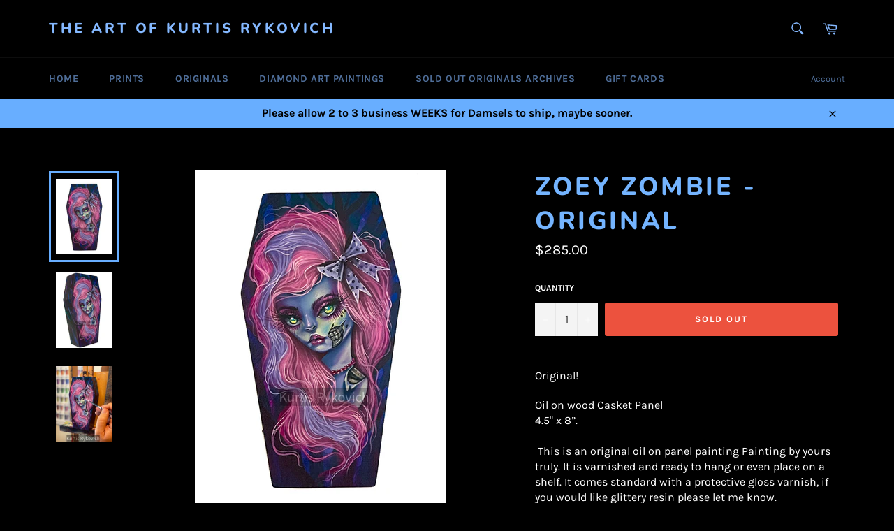

--- FILE ---
content_type: text/javascript
request_url: https://cdn.shopify.com/extensions/019b1279-d906-7ffa-a5c9-fc5d5f608bed/auction-extension-75/assets/CodeBlockAuction-collection.min.js
body_size: 1312
content:
var CodeBlockUtils=window.CodeBlockUtils,collectionLoad=function(){var e=jQuery(".shopify-innovative-collection-widget").filter(function(){return!jQuery(this).find(".auction-badge").length}),m=window.Shopify.currency.active,t=window.codeBlockAuction.config,p=CodeBlockUtils.detectProductPageTranslations(),o=t.widgetSettings,c=[];e.each(function(e){var t=jQuery(this).attr("data-product-id"),o=jQuery(this).attr("data-variant-id");(auction=CodeBlockUtils.detectAuction(t,o))&&c.push({shop:window.Shopify.shop,auctionId:auction.id,productId:parseInt(t),variantId:parseInt(o)})});let h=0<c.length?CodeBlockUtils.getAuctionsTopBids(c):[];e.each(function(e){var l=jQuery(this).attr("data-product-id"),t=jQuery(this).attr("data-variant-id"),a=jQuery(this).attr("data-variant-price");if((auction=CodeBlockUtils.detectAuction(l,t))&&!CodeBlockUtils.isStopped(auction)&&!CodeBlockUtils.isExpired(auction)){var d=jQuery(this).parent(),s=(priceNode=d.find(o.collectionPagePriceSelector),window.currentProductHandle=jQuery(this).attr("data-product-handle"),h.find(e=>e.auctionId===auction.id&&e.productId===parseInt(l)&&e.variantId===parseInt(t))||null),u=null,y=null;try{y=CodeBlockUtils.buildPrice(auction,"START_PRICE",a?{price:parseInt(a)}:void 0)?.toLocaleString(),u=CodeBlockUtils.buildPrice(auction,"START_PRICE",a?{price:parseInt(a)}:void 0)}catch(e){}0<(addtocart=d.find(".quick-add__submit, .btn.product-btn, .product-item__action-button, #addToCart-product-template")).length&&addtocart.hide(),hideCollectionPageAtcItem(d);let e;try{e=Intl.NumberFormat(window.Shopify.locale+"-"+window.Shopify.country,{style:"currency",currency:m})}catch(e){console.log(e.message)}let c=p.days,i=p.hours,n=p.minutes,r=p.seconds;if(priceNode&&priceNode.length)if(["rahul-auction-dev.myshopify.com","auction-today-test.myshopify.com","collectiblexchange.myshopify.com"].includes(window?.Shopify?.shop)){jQuery(priceNode).css("width","100%"),s&&0<s.bids.length&&(s.bids=s.bids.map(e=>{let t;try{t=Intl.NumberFormat(window.Shopify.locale+"-"+window.Shopify.country,{style:"currency",currency:e.currency||window.Shopify.currency.active})}catch(e){console.log(e.message)}return{...e,currencySymbol:"",amount:aTcurrencySymbols[e.currency]&&t?t.format(e.amount):e.amount,currency:aTcurrencySymbols[e.currency]&&t?"":e.currency}}));let e,t,o;if(y||s&&s.bids.length)if(s&&0<s.bids.length)e=s.bids[0].amount,t=s.bids[0].currency;else{t=m||window.Shopify.currency.active;try{o=Intl.NumberFormat(window.Shopify.locale+"-"+window.Shopify.country,{style:"currency",currency:t})}catch(e){console.log(e.message)}e=aTcurrencySymbols[t]&&o?o.format(Number(u)):y}t=aTcurrencySymbols[t]&&o?"":t;a=`<div class="at-code-block-currentBid"><div class="at-left-container">
            <div class="at-code-block-currentBid-title">${p.currentBid}</div> <div class="at-code-block-currentBid-amount">${e} ${t}</div>
            </div><div class="at-right-container"><div class="at-code-block-currentBid-title">&nbsp;</div><div class="codeblock-collection-timer codeBlock-collection-timer-${l}"></div></div>`,d=(priceNode.html(a),countdown(CodeBlockUtils.formatDateObject(auction.endDateTime),function(o){document.querySelectorAll(".codeBlock-collection-timer-"+l).forEach(e=>{let t="";t=0<o.days?o.days+`d ${o.hours}h`:o.hours+`h ${o.minutes}m`,e.innerHTML=t})},countdown.DAYS|countdown.HOURS|countdown.MINUTES|countdown.SECONDS),jQuery('div[data-product-id="'+l+'"]')),a=jQuery(d).find(".boost-sd__product-info");console.log("productTitleElement",a),p.badgeTitle&&jQuery(a).prepend(`<div class="at-auction-badge">${p.badgeTitle}</div>`)}else{var d=o.hideStartPrice?"<span></span>":`<div class="code-block-startPrice"><b class="code-block-startPrice-title">${p.startPrice}</b>: <div class="code-block-price-amount">${aTcurrencySymbols[m]&&u&&e?e.format(u):y} ${aTcurrencySymbols[m]&&u&&e?"":m}</div></div>`,a=(priceNode.html(d),CodeBlockUtils.isStarted(auction)?(a=`<div class="code-block-close-at"><b class="code-block-close-at-title">${p.closeAt}</b> : <br> </div> <div class="codeblock-collection-timer codeBlock-collection-timer-${t}"></div>`,jQuery(a).insertAfter(priceNode),countdown(CodeBlockUtils.formatDateObject(auction.endDateTime),function(o){document.querySelectorAll(".codeBlock-collection-timer-"+t).forEach(e=>{var t=o.toHTML("em");t=(t=(t=(t=t.replace(/(\d+) days?/gi,"$1 "+c)).replace(/(\d+) hours?/gi,"$1 "+i)).replace(/(\d+) minutes?/gi,"$1 "+n)).replace(/(\d+) seconds?/gi,"$1 "+r),e.innerHTML=t})},countdown.DAYS|countdown.HOURS|countdown.MINUTES|countdown.SECONDS)):(d=p.startAt||"Starting In:",jQuery(`<div class="code-block-close-at"><b class="code-block-close-at-title">${d}</b> : <br> </div> <div class="codeblock-collection-timer codeBlock-start-timer-${t}"></div>`).insertAfter(priceNode),countdown(CodeBlockUtils.formatDateObject(auction.startDateTime),function(o){document.querySelectorAll(".codeBlock-start-timer-"+t).forEach(e=>{var t=o.toHTML("em");t=(t=(t=(t=t.replace(/(\d+) days?/gi,"$1 "+c)).replace(/(\d+) hours?/gi,"$1 "+i)).replace(/(\d+) minutes?/gi,"$1 "+n)).replace(/(\d+) seconds?/gi,"$1 "+r),e.innerHTML=t})},countdown.DAYS|countdown.HOURS|countdown.MINUTES|countdown.SECONDS)),`<div class="latestBids">
                    <div class="collection-page-bid-history-title-wrapper">
                         <b class="collection-page-bid-history-title">${p.popupBidBidding}</b>
                    </div>
                    <div class="collection-page-bid-history">
                        {{#bids}}
                          <div class="collection-page-bid">
                            <div>{{name}}</div>
                            <div>{{currencySymbol}}{{amount}} {{currency}}</div>
                          </div>
                        {{/bids}}
                    </div>
                    </div>`);if(s&&0<s.bids.length&&(s.bids=s.bids.map(e=>{let t;try{t=Intl.NumberFormat(window.Shopify.locale+"-"+window.Shopify.country,{style:"currency",currency:e.currency||window.Shopify.currency.active})}catch(e){console.log(e.message)}return{...e,currencySymbol:"",amount:aTcurrencySymbols[e.currency]&&t?t.format(e.amount):e.amount,currency:aTcurrencySymbols[e.currency]&&t?"":e.currency}}),d=Mustache.render(a,s),jQuery(d).insertAfter(".codeBlock-collection-timer-"+t)),y||s&&s.bids.length){let e,t,o;if(s&&0<s.bids.length)e=s.bids[0].amount,t=s.bids[0].currency;else{t=m||window.Shopify.currency.active;try{o=Intl.NumberFormat(window.Shopify.locale+"-"+window.Shopify.country,{style:"currency",currency:t})}catch(e){console.log(e.message)}e=aTcurrencySymbols[t]&&o?o.format(Number(u)):y}CodeBlockUtils.isStarted(auction)&&(t=aTcurrencySymbols[t]&&o?"":t,a=`<div class="code-block-currentPrice"><b class="code-block-currentPrice-title">${p.currentBid}</b>: <div class="code-block-current-price-amount">${e} ${t}</div></div>`,jQuery(a).insertBefore(priceNode))}d=jQuery(this);p.badgeTitle&&(jQuery(d).append('<span class="auction-badge"></span>'),jQuery(".auction-badge").html(p.badgeTitle))}}})};let hideCollectionPageAtcItem=t=>{widgetSettings.collectionPageAtcSelector&&widgetSettings.collectionPageAtcSelector.split(",").forEach(e=>{e=t.find(e);0<e.length&&e.hide()})};if(urlIsCollectionsPage()){let t=location.href;collectionLoad(),new MutationObserver(()=>{var e=location.href;e!==t&&(t=e,window.setTimeout(collectionLoad,300))}).observe(document,{subtree:!0,childList:!0})}(urlIsHomePage()||urlIsPage()||urlIsSearchPage()||urlIsProductPage())&&collectionLoad();var shopName=window.Shopify.shop;let shopsCollectionSettings=[{name:"caloosa-trains-and-hobbies.myshopify.com",timeOut:3e3},{name:"smashitsports.myshopify.com",timeOut:3e3},{name:"bfrecycle.myshopify.com",timeOut:3e3},{name:"talle-tian.myshopify.com",timeOut:3e3},{name:"51b48d.myshopify.com",timeOut:3e3},{name:"ankandet.myshopify.com",timeOut:3e3},{name:"match-winner.myshopify.com",timeOut:3e3},{name:"377d4d.myshopify.com",timeOut:3e3}],auctionCollectionList=document.querySelectorAll(".shopify-innovative-collection-widget");if(1<auctionCollectionList.length){let e=shopsCollectionSettings.find(e=>e.name===shopName);void 0!==e&&null!=e&&setInterval(()=>{collectionLoad()},[e.timeOut])}

--- FILE ---
content_type: text/javascript
request_url: https://cdn.shopify.com/extensions/019b1279-d906-7ffa-a5c9-fc5d5f608bed/auction-extension-75/assets/CodeBlockAuction-main.min.js
body_size: 5070
content:
var widgetSettings=window.codeBlockAuction.config.widgetSettings,CodeBlockUtils=window.CodeBlockUtils;function codeBlockProductPageFunction(){if(CodeBlockUtils.addHovers(),urlIsProductPage()){var m=window.codeBlockAuction.config,p=window.codeBlockAuction.product,B=window.codeBlockAuction.isCustomeLoggedIn,y=window.codeBlockAuction.customer;let u=()=>{jQuery(widgetSettings.atcButtonSelector).show(),jQuery(widgetSettings.priceSelector).show(),jQuery(widgetSettings.buyButtonSelector).show()};var i=function(){try{var e,n,l,o,t=CodeBlockUtils.detectVariant(),a=CodeBlockUtils.detectAuction(p.id,t.id);let s=window.Shopify.currency.active,c=Math.random().toString(36).substring(2,7);function d(){var e={productPageTranslations:CodeBlockUtils.detectProductPageTranslations()},o=`
                  <div id="login-modal-content">
                     <h4> {{productPageTranslations.wouldYouLikeToPlaceYourBid}} </h4>
                     <p>{{productPageTranslations.loginContent}}</p>
                     <div class="login-pop-up-buttons">
                       <a href="${window.codeBlockAuction.config.loginUrl}" class="modal-popup-login-button">{{productPageTranslations.signIn}}</a>
                       <a href="javascript:void(0)" onclick="registerEvent()" class="modal-popup-login-button">{{productPageTranslations.creatAccount}}</a>
                     </div>
                  </div>
                `,o=Mustache.render(o,e);CodeBlockUtils.openModalPopup("LOGIN",o)}function i(){var e=CodeBlockUtils.detectVariant(),o=p,t=CodeBlockUtils.detectAuction(o.id,e.id);let i=CodeBlockUtils.buildPrice(t,"BUY_OUT_PRICE");t.currency!==window.Shopify.currency.active&&(i=CodeBlockUtils.cappedAmount(Currency.convert(i,window.Shopify.currency.active,t.currency)));t={auctionId:t.id,variantId:e.id,productId:o.id,buyOutPriceAmount:i,customerId:B?y.id:0,shop:window.Shopify.shop,currency:window.Shopify.currency.active||""};CodeBlockUtils.createPostRequest("draft-order",t).then(o=>{waitForInvoice(o.body.invoiceUrl).then(e=>{e?window.location.href=o.body.invoiceUrl:jQuery(".codeBlock-bid-response").addClass("error").html('<span class="codeBlock-error-message">Invoice is not ready yet. Please try again later.</span>')}).catch(e=>{jQuery(".codeBlock-bid-response").addClass("error").html('<span class="codeBlock-error-message">Invoice is not ready yet. Please try again later.</span>')})}).catch(e=>{jQuery(".codeBlock-bid-response").addClass("error").html(`<span class="codeBlock-error-message">${e.message}</span>`)})}function r(e,o){var t={productPageTranslations:CodeBlockUtils.detectProductPageTranslations()},i=`
                  <div id="login-modal-content">
                     <p class="confirm-bid-message">${"BUY_AT_BUY_OUT_PRICE"===e?l.confirmBuyOutPurchase:"CONFIRM_PLACE_BID"===e?l.confirmPlaceBid:"Are you sure want to proceed further ?"} </p>
                     ${a.buyerPremium&&0<a.buyerPremium?`<p class="buyer-premium-message">${(l.buyersPremiumMessage||"Buyers Premium of {buyer_premium}% applies.").replace("{buyer_premium}",a.buyerPremium)}</p>`:""}

                     <div class="login-pop-up-buttons">
                       <button class="modal-popup-login-button confirm-cancel-action" id="confirm-cancel-action">${l.cancel||"Cancel"}</button>
                       <button class="modal-popup-login-button confirm-button-action" id="confirm-button-action">${l.confirm||"Confirm"}</button>
                     </div>
                  </div>
                `,i=Mustache.render(i,t);CodeBlockUtils.openModalPopup(e,i,o)}a?(clearInterval(window.auctionX),CodeBlockUtils.removeWidget(),CodeBlockUtils.hideItems(),window.validAuction=a,e=((e,o)=>{var t=CodeBlockUtils.detectProductPageTranslations();let i;try{i=Intl.NumberFormat(window.Shopify.locale+"-"+window.Shopify.country,{style:"currency",currency:window.Shopify.currency.active})}catch(e){console.log(e.message)}return e={historyTranslations:e.historyTranslations,productPageTranslations:t,auction:o,endDateTime:CodeBlockUtils.formatDateObjectToString(o.endDateTime),startDateTime:CodeBlockUtils.formatDateObjectToString(o.startDateTime),showBuyOutPriceInStoreFront:o.showBuyOutPriceInStoreFront,showReservePrice:o.showReservePrice,currency:aTcurrencySymbols[window.Shopify.currency.active]&&i?"":window.Shopify.currency.active,currencySymbol:"",expired:CodeBlockUtils.isExpired(o)||CodeBlockUtils.isStopped(o),startPrice:aTcurrencySymbols[window.Shopify.currency.active]&&i?i.format(CodeBlockUtils.buildPrice(o,"START_PRICE")):CodeBlockUtils.buildPrice(o,"START_PRICE").toLocaleString(),isPennyAuction:o.pennyAuction,widgetSettings:widgetSettings,automaticBid:o.automaticBid,showBuyOutPrice:o.showBuyOutPrice,started:CodeBlockUtils.isStarted(o),hideActionItems:CodeBlockUtils.isExpired(o)||!CodeBlockUtils.isStarted(o)||CodeBlockUtils.isStopped(o),paid:widgetSettings.paid,showBuyerPremium:!!(!widgetSettings.hideBuyerPremium&&o.buyerPremium&&0<o.buyerPremium),buyerPremium:o.buyerPremium},o.showBuyOutPriceInStoreFront&&(e.buyOutPriceAmount=aTcurrencySymbols[window.Shopify.currency.active]&&i?i.format(CodeBlockUtils.buildPrice(o,"BUY_OUT_PRICE")):CodeBlockUtils.buildPrice(o,"BUY_OUT_PRICE").toLocaleString()),o.showReservePrice&&(e.reservePriceAmount=aTcurrencySymbols[window.Shopify.currency.active]&&i?i.format(CodeBlockUtils.buildPrice(o,"RESERVE_PRICE")):CodeBlockUtils.buildPrice(o,"RESERVE_PRICE").toLocaleString()),jQuery(Mustache.render(`<div id="codeBlock-auction-widget-wrapper">
          <span class="my-codeBlock-spinner"></span>
               <div id="codeBlock-auction-widget">
                   <div class="auction-widget-heading" style="background-color:{{widgetSettings.headerBackgroundColor}};color:{{widgetSettings.headerTextColor}}">
                    {{^started}}
                    <div class="codeBlock-get-center">{{productPageTranslations.startAt}}</div>
                    {{/started}}
                    {{#started}}
                    <div class="codeBlock-get-center">{{productPageTranslations.closeAt}}</div>
                    {{/started}}

                        <div id="auction-today-countdown" class="codeBlock-get-center d-flex auction-today-countdown" style="color:{{widgetSettings.countdownAnimationTextColor}} !important;">
                               <div class="codeBlock-time-section" >
                                   <div class="codeBlock-time codeBlock-days" id="codeBlock-days"></div>
                                   <div class="codeBlock-time-text">{{productPageTranslations.days}}</div>
                               </div>
                               <div class="codeBlock-time-section">
                                   <div class="codeBlock-time">:</div>
                               </div>
                               <div class="codeBlock-time-section">
                                   <div class="codeBlock-time codeBlock-hours" id="codeBlock-hours"></div>
                                   <div class="codeBlock-time-text">{{productPageTranslations.hours}}</div>
                               </div>
                               <div class="codeBlock-time-section">
                                   <div class="codeBlock-time">:</div>
                               </div>
                               <div class="codeBlock-time-section">
                                   <div class="codeBlock-time codeBlock-minutes" id="codeBlock-minutes"></div>
                                   <div class="codeBlock-time-text">{{productPageTranslations.minutes}}</div>
                               </div>
                               <div class="codeBlock-time-section">
                                   <div class="codeBlock-time">:</div>
                               </div>
                               <div class="codeBlock-time-section">
                                   <div class="codeBlock-time codeBlock-seconds" id="codeBlock-seconds"></div>
                                   <div class="codeBlock-time-text">{{productPageTranslations.seconds}}</div>
                               </div>
                       </div>

                     </div>
                   <div class="widget-auction-details" style="background-color:{{widgetSettings.contentBackgroundColor}};color:{{widgetSettings.contentTextColor}}">
                     <div class="auction-details-list">

                        {{^widgetSettings.hideNoOfBids}}
                         <div class="auction-details-list-item">
                           <span> {{productPageTranslations.numberOfBids}} </span>
                           <span id="codeBlock-no-of-bids" class="codeBlock-no-of-bids"> 0 </span>
                         </div>
                        {{/widgetSettings.hideNoOfBids}}

                        {{^widgetSettings.hideCurrentBid}}
                         <div class="auction-details-list-item">
                           <span> {{productPageTranslations.currentBid}} </span>
                           <span id="codeBlock-current-bid" class="codeBlock-current-bid"> - </span>
                         </div>
                         {{/widgetSettings.hideCurrentBid}}


                         {{^widgetSettings.hideStartPrice}}
                         <div class="auction-details-list-item">
                           <span> {{productPageTranslations.startPrice}} </span>
                           <span> {{currencySymbol}}{{startPrice}} {{currency}} </span>
                         </div>
                         {{/widgetSettings.hideStartPrice}}

                         {{^widgetSettings.hideStartDate}}
                         <div class="auction-details-list-item">
                           <span> {{productPageTranslations.startTime}} </span>
                           <span> {{startDateTime}} </span>
                         </div>
                         {{/widgetSettings.hideStartDate}}

                         {{^widgetSettings.hideEndDate}}
                         <div class="auction-details-list-item">
                           <span> {{productPageTranslations.endTime}} </span>
                           <span> {{endDateTime}} </span>
                         </div>
                         {{/widgetSettings.hideEndDate}}

                         {{^widgetSettings.hidePennyRemaining}}
                         {{#isPennyAuction}}
                         <div class="auction-details-list-item">
                            <span> {{productPageTranslations.numberOfTurns}} </span>
                            <span id="codeBlock-bid-turns" class="codeBlock-bid-turns"> - </span>
                         </div>
                         {{/isPennyAuction}}
                         {{/widgetSettings.hidePennyRemaining}}


                         {{^widgetSettings.hideNextMinimumBid}}
                         <div class="auction-details-list-item">
                           <span> {{productPageTranslations.nextMinimumBid}}  </span>
                           <span id="codeBlock-next-minimum-bid" class="codeBlock-next-minimum-bid"> - </span>
                         </div>
                          {{/widgetSettings.hideNextMinimumBid}}

                         {{#showReservePrice}}
                         <div class="auction-details-list-item">
                           <span> {{productPageTranslations.reservePrice}} </span>
                           <span> {{currencySymbol}}{{reservePriceAmount}} {{currency}} </span>
                         </div>
                         {{/showReservePrice}}

                         {{#showBuyOutPriceInStoreFront}}
                         <div class="auction-details-list-item">
                           <span> {{productPageTranslations.buyoutPrice}} </span>
                           <span> {{currencySymbol}}{{buyOutPriceAmount}} {{currency}} </span>
                         </div>
                         {{/showBuyOutPriceInStoreFront}}

                         {{^hideActionItems}}
                         {{#showBuyOutPrice}}
                         <div class="auction-details-list-item reserve-price-button">
                             <button type="button" class="reserve-price-buy" id="reserve-price-place-order-button" style="background-color:{{widgetSettings.buttonBackgroundColor}};color:{{widgetSettings.buttonTextColor}}">{{ productPageTranslations.buyoutPrice }}</button>
                         </div>
                         {{/showBuyOutPrice}}
                         {{/hideActionItems}}

                         {{#showBuyerPremium}}
                         <div class="auction-details-list-item">
                           <span> ${t.buyerPremium||"Buyer Premium"}</span>
                           <span> {{buyerPremium}}% </span>
                         </div>
                         {{/showBuyerPremium}}

                     </div>

                    <div class="codeBlock-auction-is-highest-bidder"></div>

                    <div class="codeBlock-auction-is-outbid-message"></div>

                     {{^hideActionItems}}
                     <div class="codeBlock-auction-bidding-form">
                          <div class="codeBlock-auction-box-input">
                              <input type="number" id="codeBlock-auction-input-element" class="codeBlock-auction-input-element" />
                          </div>
                          <div class="codeBlock-auction-bid-button">
                              <button type="button" class="codeBlock-place-bid-button" style="background-color:{{widgetSettings.buttonBackgroundColor}};color:{{widgetSettings.buttonTextColor}}" > {{ productPageTranslations.placeBid }} </button>
                          </div>
                     </div>
                     {{/hideActionItems}}
                     <div class="codeBlock-bid-response codeBlock-get-center">

                     </div>

                     {{^hideActionItems}}
                     {{#automaticBid}}
                     <div class="codeBlock-auction-automatic-bidding-popup-container codeBlock-get-center">

                          <a href="javascript:void(0)" class="codeBlock-automatic-bidding-link">${t.placeAnAutomaticBid||"Place an automatic bid"}</a>
                     </div>
                     {{/automaticBid}}
                     {{/hideActionItems}}
                     <div class="codeBlock-user-banned-message"></div>
                     <div class="codeBlock-auction-automatic-bidding-response codeBlock-get-center">

                     </div>

                     {{#started}}
                     {{^widgetSettings.hideViewAllBids}}
                     <div id="view-all-section">
                        <button class="view-all-bids-button" style="background-color:{{widgetSettings.buttonBackgroundColor}};color:{{widgetSettings.buttonTextColor}}" >{{productPageTranslations.viewAllBids}}</button>
                     </div>
                     {{/widgetSettings.hideViewAllBids}}
                     {{/started}}

                     {{^paid}}
                     <div class="auction-copy-right"> Powered by <a class="auction-ancore" target="_blank" href="https://apps.shopify.com/auction-today">Auction Today</a></div>
                     {{/paid}}

                   </div>

               </div>

          </div>


          `,e)).get(0)})(m,a),"BEFORE"===widgetSettings.placement?jQuery(e).insertBefore(widgetSettings.widgetSelector):jQuery(e).insertAfter(widgetSettings.widgetSelector),CodeBlockUtils.addHovers(),n=(CodeBlockUtils.isStarted(a)?CodeBlockUtils.formatDateObject(a.endDateTime):CodeBlockUtils.formatDateObject(a.startDateTime)).getTime(),l=CodeBlockUtils.detectProductPageTranslations(),window.auctionX=setInterval(function(){var e=(new Date).getTime(),e=n-e,o=Math.floor(e/864e5),t=Math.floor(e%864e5/36e5),i=Math.floor(e%36e5/6e4),c=Math.floor(e%6e4/1e3);CodeBlockUtils.isExceptional()?jQuery(".codeBlock-days").html(o):document.getElementById("codeBlock-days")&&(document.getElementById("codeBlock-days").innerHTML=o),CodeBlockUtils.isExceptional()?jQuery(".codeBlock-hours").html(t):document.getElementById("codeBlock-hours")&&(document.getElementById("codeBlock-hours").innerHTML=t),CodeBlockUtils.isExceptional()?jQuery(".codeBlock-minutes").html(i):document.getElementById("codeBlock-minutes")&&(document.getElementById("codeBlock-minutes").innerHTML=i),CodeBlockUtils.isExceptional()?jQuery(".codeBlock-seconds").html(c):document.getElementById("codeBlock-seconds")&&(document.getElementById("codeBlock-seconds").innerHTML=c),(e<0||CodeBlockUtils.isStopped(a))&&(clearInterval(void 0),document.getElementById("auction-today-countdown"))&&(document.getElementById("auction-today-countdown").innerHTML=l.expired||"EXPIRED")},1e3),o=B?y.id:0,CodeBlockUtils.createGetRequest("auction-last-bid",{shop:window.Shopify.shop,auctionId:a.id,customerId:o,productId:window.codeBlockAuction.product.id,variantId:window.CodeBlockUtils.detectVariant().id}).then(o=>{o=o.body.auctionBiddings;if(o.auctionBiddings.length){var t=o.auctionBiddings[0].amount,i=o.auctionBiddings[0].currency;window.codeBlockAuction.customer.id===o.auctionBiddings[0].customerId?(c=CodeBlockUtils.processCurrentBidAmount(t,i),c=(l.winningBidMessage||"You are the highest bidder at {bidAmount}!").replace("{bidAmount}",c),jQuery(".codeBlock-auction-is-highest-bidder").html(`<span>${c}</span>`)):jQuery(".codeBlock-auction-is-highest-bidder").html("").hide();let e;try{e=Intl.NumberFormat(window.Shopify.locale+"-"+window.Shopify.country,{style:"currency",currency:s})}catch(e){console.log(e.message)}var c=aTcurrencySymbols[s]&&e?"":s,n=o.numberOfBids,d=o.bidLimit;(CodeBlockUtils.isExceptional()?(jQuery(".codeBlock-bid-turns").html(d),jQuery(".codeBlock-current-bid").html(CodeBlockUtils.processCurrentBidAmount(t,i)),jQuery(".codeBlock-no-of-bids").html(n),jQuery(".codeBlock-next-minimum-bid").html(aTcurrencySymbols[s]&&e?e.format(CodeBlockUtils.cappedAmount(CodeBlockUtils.processCurrentBidAmountNude(t,i)+CodeBlockUtils.buildBidIncrement(a,t))):CodeBlockUtils.cappedAmount(CodeBlockUtils.processCurrentBidAmountNude(t,i)+CodeBlockUtils.buildBidIncrement(a,t)).toLocaleString()+" "+c),jQuery(".codeBlock-auction-input-element")):(jQuery("#codeBlock-bid-turns").html(d),jQuery("#codeBlock-current-bid").html(CodeBlockUtils.processCurrentBidAmount(t,i)),jQuery("#codeBlock-no-of-bids").html(n),jQuery("#codeBlock-next-minimum-bid").html(aTcurrencySymbols[s]&&e?e.format(CodeBlockUtils.cappedAmount(CodeBlockUtils.processCurrentBidAmountNude(t,i)+CodeBlockUtils.buildBidIncrement(a,t))):CodeBlockUtils.cappedAmount(CodeBlockUtils.processCurrentBidAmountNude(t,i)+CodeBlockUtils.buildBidIncrement(a,t)).toLocaleString()+" "+c),jQuery("#codeBlock-auction-input-element"))).val(CodeBlockUtils.cappedAmount(CodeBlockUtils.processCurrentBidAmountNude(t,i)+CodeBlockUtils.buildBidIncrement(a,t))),window.codeBlockMinValue=CodeBlockUtils.cappedAmount(CodeBlockUtils.processCurrentBidAmountNude(t,i)+CodeBlockUtils.buildBidIncrement(a,t)),window.codeBlockCustomerPenny=d}else{n=CodeBlockUtils.buildPrice(a,"START_PRICE"),c=o.bidLimit;(CodeBlockUtils.isExceptional()?(jQuery(".codeBlock-bid-turns").html(c),jQuery(".codeBlock-current-bid").html(CodeBlockUtils.processCurrentBidAmount(n,s)),jQuery(".codeBlock-next-minimum-bid").html(CodeBlockUtils.processCurrentBidAmount(n,s)),jQuery(".codeBlock-auction-input-element")):(jQuery("#codeBlock-bid-turns").html(c),jQuery("#codeBlock-current-bid").html(CodeBlockUtils.processCurrentBidAmount(n,s)),jQuery("#codeBlock-next-minimum-bid").html(CodeBlockUtils.processCurrentBidAmount(n,s)),jQuery("#codeBlock-auction-input-element"))).val(CodeBlockUtils.processCurrentBidAmountNude(n,s)),window.codeBlockMinValue=CodeBlockUtils.processCurrentBidAmountNude(n,s),window.codeBlockCustomerPenny=c}}).catch(e=>{console.log("ERR",e)}),B&&CodeBlockUtils.createGetRequest("auction-biddings/by-shop",{shop:window.Shopify.shop,auctionId:a.id||window.validAuction.id,type:"ALL",sort:"amount,desc",size:window.codeBlockAuction.noOfItemsPerPage}).then(e=>{var t,e=e.body.auctionBiddings;if(0<e.length){e.sort((e,o)=>e.currency!==o.currency?Currency.convert(o.amount,o.currency,window.Shopify.currency.active)-Currency.convert(e.amount,e.currency,window.Shopify.currency.active):o.amount-e.amount);let o=window.codeBlockAuction.customer.id;e.some(e=>e.customerId===o)&&(t=e[0],o!==t.customerId?!(t=e[0].auction)||CodeBlockUtils.isStopped(t)||CodeBlockUtils.isExpired(t)||(e=l.outBidMessage||"You have been outbid, bid again!",jQuery(".codeBlock-auction-is-outbid-message").html(`<span>${e}</span>`)):jQuery(".codeBlock-auction-is-outbid-message").html("").hide())}}).catch(e=>{console.log("ERR",e)}),jQuery("codeBlock-auction-input-element").on("keydown",function(e){"Enter"===e.key&&e.preventDefault()}),jQuery("#codeBlock-auction-input-element").on("change",function(e){e.preventDefault(),e.currentTarget.valueAsNumber<window.codeBlockMinValue?(jQuery(".codeBlock-bid-response").addClass("error").html(`<span class="codeBlock-error-message">${l.pleaseInsertValidBidAmount} </span>`),jQuery(".codeBlock-place-bid-button").prop("disabled",!0)):(jQuery(".codeBlock-bid-response").removeClass("error"),jQuery(".codeBlock-bid-response").html(""),jQuery(".codeBlock-place-bid-button").prop("disabled",!1))}),jQuery("#reserve-price-place-order-button").on("click",function(){B?r("BUY_AT_BUY_OUT_PRICE",i):d()}),jQuery(".codeBlock-place-bid-button").on("click",function(e){if(e.preventDefault(),B){var o,t,i,e=CodeBlockUtils.detectProductPageTranslations();if(y.tag.includes("AuctionToday_Banned"))o=e.userBanned||"User banned from placing bid",jQuery(".codeBlock-user-banned-message").html(`<span>${o}</span>`);else try{!0===a.pennyAuction&&0===window.codeBlockCustomerPenny?(t=`<div>
                  <h2 class="codeBlock-get-center">Loading...</h2>
                   <h5 class="codeBlock-get-center">${e.needToBuyPenny}</h5>
                  </div>`,i=Mustache.render(t,{here:"Here"}),CodeBlockUtils.openModalPopup("PENNY_PRODUCTS",i)):r("CONFIRM_PLACE_BID",aTprocessPlaceBid)}catch(e){console.log(e)}}else d()}),jQuery(".codeBlock-automatic-bidding-link").on("click",function(e){if(e.preventDefault(),B){var o,t,e=CodeBlockUtils.detectProductPageTranslations(),i=CodeBlockUtils.detectVariant();try{!0===a.automaticBid&&(o=`<div class="">
                  <div class="codeBlock-auction-box-input display-block">
                  <label class="display-block">${e.maximumBidAmountOfAutomaticBidding||"Maximum bid amount for automatic bidding"}</label>
                      <input type="number" id="codeBlock-auction-automatic-bid-input-element-${c}" class="codeBlock-auction-input-element codeBlock-auction-automatic-bid-input-element-class codeBlock-auction-input-element-auto-bid" />

                      <button type="button" class="codeBlock-place-automatic-bid-button codeBlock-place-automatic-bid-button-${c}" data-randomAutomaticBidClass="${c}" style="background-color:${widgetSettings.buttonBackgroundColor};color:${widgetSettings.buttonTextColor}" data-varientId="${i.id}" > ${e.placeBid} </button>

                      <button type="button" class="codeBlock-place-automatic-bid-button-cancel" style="display:none;" > Cancel </button>
                  </div>

                </div>
                <div class="codeBlock-auction-automatic-bidding-response-in-popup" >
                </div>
                <div class="codeBlock-auction-box display-block">
                <p style="font-size:11px;"> ${e.note||"Note"}: ${e.maximumBidAmountOfAutomaticBiddingNote||"You cannot lower this amount once the bid is placed."}  </p>
              </div>`,t=Mustache.render(o,{here:"Here"}),CodeBlockUtils.openModalPopup("PLACE_AUTOMATIC_BID",t,null,null,"short-box"))}catch(e){console.log(e)}}else d()}),jQuery("body").on("click",".codeBlock-place-automatic-bid-button-"+c,function(e){1<e.detail||(CodeBlockUtils.detectVariant(),e.preventDefault(),aTprocessAutomaticPlaceBid(jQuery(this).attr("data-randomAutomaticBidClass")))}),$("#codeBlock-auction-widget-wrapper").on("keydown keypress",function(e){if("Enter"===e.key)return e.preventDefault(),e.stopImmediatePropagation(),!1}),jQuery(".view-all-bids-button").on("click",function(e){if(jQuery("#codeBlock-auction-input-element").is(":focus"))return e.preventDefault(),e.stopImmediatePropagation(),!1;e.preventDefault(),B?(e=Mustache.render('<h2 class="codeBlock-get-center">Loading...</h2>'),CodeBlockUtils.openModalPopup("VIEW_BIDS",e,CodeBlockUtils.generateAllBidsTable)):d()})):(clearInterval(window.auctionX),u(),window.CodeBlockUtils.waitForElement(".shopify-payment-button",function(){jQuery(".shopify-payment-button").show()}),window.CodeBlockUtils.waitForElement(widgetSettings.buyButtonSelector,function(){jQuery(widgetSettings.buyButtonSelector).show()}),window.CodeBlockUtils.waitForElement(".shopify-payment-button__button",function(){jQuery(".shopify-payment-button__button").show()}),window.CodeBlockUtils.waitForElement(".shopify-payment-button__more-options",function(){jQuery(".shopify-payment-button__more-options").show()}),CodeBlockUtils.removeWidget(),console.log("Auction couldnt be detected")),returnCustomJs()}catch(e){console.log(e)}},c=(setTimeout(i,13),getVariantIdElement()),n=getVariantId(c);let t=location.href;new MutationObserver(()=>{var e=location.href,o=n&&n!==getVariantId(c);o&&(n=getVariantId(c),window.auction_app_selectedVariantId=n),e===t&&!o||(t=e,i())}).observe(document,{subtree:!0,childList:!0})}if(urlIsAccountPage()&&window.codeBlockAuction.customer){let c=(e,o,t="")=>{(CodeBlockUtils.isExceptional()?jQuery(".codeblock-account-bid-render-table"):jQuery("#codeblock-account-bid-render-table")).html('<h2 class="codeBlock-get-center">Loading...</h2>');var i=window.codeBlockAuction.customer;CodeBlockUtils.generateAllBidsTable(i.id,"CUSTOMER",null,e,o,t).then(e=>{(CodeBlockUtils.isExceptional()?jQuery(".codeblock-account-bid-render-table"):jQuery("#codeblock-account-bid-render-table")).html(e),CodeBlockUtils.addHovers(),CodeBlockUtils.generateWinnerBidsTable(i.id,"CUSTOMER",0).then(()=>{CodeBlockUtils.generateOtherBidsTable(i.id,"CUSTOMER",0).then(()=>{}).catch(e=>console.log(e))}).catch(e=>console.log(e)),jQuery(".codeblock_pagebutton_wrapper").on("click",".cb-page-btn",function(){var e=parseInt(jQuery(this).data("page")),o=parseInt(jQuery(this).attr("data-customer_type"));c(e,e,o)}),jQuery(".codeBlock-account-div").on("click",".view-all-bids-button",function(){var e=jQuery(this).data("auction"),o=jQuery(this).data("product"),t=jQuery(this).data("variant"),o=(window.codeBlockAuction.accountPageProductId=o,window.codeBlockAuction.accountPageVariantId=t,Mustache.render('<h2 class="codeBlock-get-center">Loading...</h2>'));CodeBlockUtils.openModalPopup("VIEW_BIDS",o,CodeBlockUtils.generateAllBidsTable,e)})}).catch(e=>console.log(e))},e=CodeBlockUtils.detectHistoryTranslations();var o=`<div id="codeblock-account-section">
        <div>
        <h2 style="display:inline-block">${e.historyAuctionHistory}</h2>
        <div id="account_page_checkout_info" style="display:none;">
        <div id="cart_bag_detail">
        <svg fill="#000000" height="30px" width="30px" version="1.1" id="Capa_1" xmlns="http://www.w3.org/2000/svg" xmlns:xlink="http://www.w3.org/1999/xlink"
	 viewBox="0 0 483.1 483.1" xml:space="preserve">
<g>
	<path d="M434.55,418.7l-27.8-313.3c-0.5-6.2-5.7-10.9-12-10.9h-58.6c-0.1-52.1-42.5-94.5-94.6-94.5s-94.5,42.4-94.6,94.5h-58.6
		c-6.2,0-11.4,4.7-12,10.9l-27.8,313.3c0,0.4,0,0.7,0,1.1c0,34.9,32.1,63.3,71.5,63.3h243c39.4,0,71.5-28.4,71.5-63.3
		C434.55,419.4,434.55,419.1,434.55,418.7z M241.55,24c38.9,0,70.5,31.6,70.6,70.5h-141.2C171.05,55.6,202.65,24,241.55,24z
		 M363.05,459h-243c-26,0-47.2-17.3-47.5-38.8l26.8-301.7h47.6v42.1c0,6.6,5.4,12,12,12s12-5.4,12-12v-42.1h141.2v42.1
		c0,6.6,5.4,12,12,12s12-5.4,12-12v-42.1h47.6l26.8,301.8C410.25,441.7,389.05,459,363.05,459z"/>
	</g>
	</svg> <span id="cart_item_count">0</span>
	</div>
		         <button id="multi_winner_bid_checkout_btn" onclick="CodeBlockUtils.multiBiddCheckout(this)" style="background-color:#000000;color:#FFFFFF;font-weight: bold;border-radius: 4px;border: 1px black solid;padding: 8px;cursor:pointer;">${e.historyCheckout||"Checkout"}</button>
		       </div>
		       </div>
		       <div id="codeblock-account-bid-render-table" class="codeblock-account-bid-render-table">
		           <h2 class="codeBlock-get-center">Loading...</h2>
		            <iframe id="codebox_auction_history_iframe" class="codebox_auction_history_iframe"></iframe>
		       </div>

		   </div>`;jQuery(o).insertAfter(window.codeBlockAuction.config.widgetSettings.accountPageSelector||".customer.account"),c(0)}if(urlIsHomePage()||urlIsAccountPage()){o=localStorage.getItem("auction_today_redirect_to"),y=window.codeBlockAuction.customer;if(o&&0<Object.keys(y).length)return localStorage.removeItem("auction_today_redirect_to"),void(window.location=o)}var t=window.Shopify.shop;1<document.querySelectorAll(".shopify-innovative-collection-widget").length&&void 0!==(o=[{name:"caloosa-trains-and-hobbies.myshopify.com",timeOut:3e3},{name:"smashitsports.myshopify.com",timeOut:3e3},{name:"bfrecycle.myshopify.com",timeOut:3e3},{name:"talle-tian.myshopify.com",timeOut:3e3},{name:"51b48d.myshopify.com",timeOut:3e3},{name:"ankandet.myshopify.com",timeOut:3e3},{name:"match-winner.myshopify.com",timeOut:3e3}].find(e=>e.name===t))&&null!=o&&setInterval(()=>{collectionLoad()},[o.timeOut])}aTdeferJquery(codeBlockProductPageFunction);

--- FILE ---
content_type: text/javascript
request_url: https://cdn.shopify.com/extensions/019b1279-d906-7ffa-a5c9-fc5d5f608bed/auction-extension-75/assets/CodeBlockAuction-utils.min.js
body_size: 6535
content:
var widgetSettings=window.codeBlockAuction.config.widgetSettings,aTCodeBlockUtils={detectProductPageTranslations:function(){var t=window.codeBlockAuction.config.translations.productPageTranslations,e=t.find(t=>!0===t.defaultLanguage);let o=window.navigator.userLanguage||window.Shopify.locale||window.navigator.language;o="USER_BROWSER_BASED"===widgetSettings.languagePreferred?window.navigator.language:(widgetSettings.languagePreferred,window.Shopify.locale);t=t.find(t=>o.includes(t.locale));return t||e},detectHistoryTranslations:function(){var t=window.codeBlockAuction.config.translations.historyTranslations,e=t.find(t=>!0===t.defaultLanguage);let o=window.navigator.userLanguage||window.Shopify.locale||window.navigator.language;o="USER_BROWSER_BASED"===widgetSettings.languagePreferred?window.navigator.language:(widgetSettings.languagePreferred,window.Shopify.locale);t=t.find(t=>o.includes(t.locale));return t||e},formatDateObjectToString:function(t){return new Date(t).toLocaleString()},formatDateObject:function(t){return new Date(t)},getShopifyProduct(t){t=$.ajax({url:`/products/${t}.js`,type:"GET",dataType:"json",contentType:"application/json; charset=utf-8",async:!1});return JSON.parse(t.responseText)},getFirstAvailableVariant:function(){var t=window.codeBlockAuction.product;for(variant of(t=!t&&window.currentProductHandle?window.currentProductHandle?this.getShopifyProduct(window.currentProductHandle):null:t).variants){if(1==variant.available)return variant;console.log("Variant not in stock: "+variant.id)}},detectVariant:function(){var t,e,o=window.codeBlockAuction.product||null;return(null!=o?o.tags:[]).includes("PENNY_PRODUCT")?(console.log("product is penny product."),null):(t=document.URL,(e=new URL(t).searchParams.get("variant"))?o.variants.find(t=>t.id===parseInt(e)):window.auction_app_selectedVariantId?o.variants.find(t=>t.id===parseInt(window.auction_app_selectedVariantId)):this.getFirstAvailableVariant())},getValidAuctionLatestOne:function(t){return t.sort((t,e)=>t.id>e.id?1:e.id>t.id?-1:0),t[t.length-1]},detectAuction:function(n,i){var t=window.codeBlockAuction.auctions,e=[],o=[],a=(t.filter(t=>!0===t.applyAcrossStore&&"END"!==t.status).forEach(t=>{(this.isExpired(t)&&!this.isStarted(t)?e:o).push(t)}),[]),r=[],c=(0<e.length&&(1<e.length?(c=this.getValidAuctionLatestOne(e),a.push(c)):a.push(e[0])),0<o.length&&(1<o.length?(c=this.getValidAuctionLatestOne(o),r.push(c)):r.push(o[0])),t.filter(t=>!1===t.applyAcrossStore)),d=[],s=[];return c.forEach(t=>{var e=this.isExpired(t),o=t.products.find(t=>t.productId===parseInt(n)&&t.variantId===parseInt(i));o&&!e&&!this.isStopped(t)&&this.isStarted(t)?d.push(t):o&&(e||!this.isStarted(t)||this.isStopped(t))&&s.push(t)}),0<s.length&&(t=this.getValidAuctionLatestOne(s),a.push(t)),0<d.length&&(c=this.getValidAuctionLatestOne(d),r.push(c)),0<r.length?(t=r.filter(t=>"END"!==t.status&&!this.isExpired(t)),(c=this.getValidAuctionLatestOne(t))?(console.log(c.name),c):(0===a.length&&(t=r.filter(t=>"END"!==t.status&&this.isExpired(t)),c=this.getValidAuctionLatestOne(t))&&a.push(c),(r=this.getValidAuctionLatestOne(a))?(console.log(r.name),r):null)):(t=this.getValidAuctionLatestOne(a),c=widgetSettings.hideWidgetOnNoAuction&&t&&(CodeBlockUtils.isStopped(t)||CodeBlockUtils.isExpired(t)),t&&!c?(console.log("found active auction",t.name),t):null)},removeWidget:function(t="#codeBlock-auction-widget-wrapper"){t=jQuery(t);t.closest("html").length,t.remove()},cappedAmount:function(t){let e=t.toFixed(2);return Number.isInteger(t)&&(e=t.toFixed(0)),parseFloat(e)},buildPrice:function(t,e,o){var n,i;return"START_PRICE"==e&&(i=t?.startPriceType,n=t?.startPrice),"BUY_OUT_PRICE"==e&&(i=t.buyOutPriceType,n=t.buyOutPrice),"RESERVE_PRICE"==e&&(i=t.reservePriceAmountType,n=t.reservePriceAmount),"PERCENTAGE"===i?(e=(o||this.detectVariant()).price/100,this.cappedAmount(n/100*e)):t?.currency&&t.currency!==window.Shopify.currency.active?(i=Currency.convert(n,t.currency,window.Shopify.currency.active),this.cappedAmount(i)):n},checkWidgetExists:function(){return!!jQuery("#codeBlock-auction-widget-wrapper").length},createCheckout:function(t){this.createPostRequest("penny-products-draft-order?shop="+window.Shopify.shop,t).then(e=>{waitForInvoice(e.body.invoiceUrl).then(t=>{t?window.location.href=e.body.invoiceUrl:console.log("Invoice is not ready yet. Please try again later.")}).catch(t=>{console.log(t)})}).catch(t=>console.log(t))},createPostRequest:function(t,n){return new Promise(function(e,o){jQuery(".my-codeBlock-spinner").addClass("codeBlock-spinner-after"),jQuery("#codeBlock-auction-widget-wrapper").find("button").prop({disabled:!0}),fetch("/apps/auction-today/customer-portal/api/"+t,{method:"POST",headers:{"Content-Type":"application/json"},body:JSON.stringify(n)}).then(t=>t.json()).then(t=>(console.log("response",t),200===t.status?(jQuery(".my-codeBlock-spinner").removeClass("codeBlock-spinner-after"),jQuery("#codeBlock-auction-widget-wrapper").find("button").prop({disabled:!1}),e({type:"success",body:t})):(jQuery(".my-codeBlock-spinner").removeClass("codeBlock-spinner-after"),jQuery("#codeBlock-auction-widget-wrapper").find("button").prop({disabled:!1}),o({type:"fail",message:t.errorMessage,messageCode:t.messageCode})))).catch(t=>(jQuery(".my-codeBlock-spinner").removeClass("codeBlock-spinner-after"),jQuery("#codeBlock-auction-widget-wrapper").find("button").prop({disabled:!1}),o({type:"fail",message:t.message})))})},createGetRequest:function(a,r){return new Promise(function(n,i){let t=0,e=0;"CUSTOMER"!=r.type&&(e=window.codeBlockAuction.product&&window.CodeBlockUtils.detectVariant()?(t=window.codeBlockAuction.product.id,window.CodeBlockUtils.detectVariant().id):(t=window.codeBlockAuction.accountPageProductId,window.codeBlockAuction.accountPageVariantId));var o="/apps/auction-today/customer-portal/api/"+a+"?shop="+r.shop+"&type="+r.type+"&productId="+t+"&variantId="+e,o=(o+=null!=r.customerId?"&customerId="+r.customerId:"&customerId=0")+(null!=r.auctionId?"&auctionId="+r.auctionId:"&auctionId=0");r.status&&(o+="&status="+r.status),0<=r.page&&r.size&&r.sort&&(o+=`&page=${r.page}&size=${r.size}&sort=`+r.sort);try{jQuery.getJSON(o).done(function(t,e,o){"CURRENT"===r.type?200==t.status?n({type:"success",body:t}):i({type:"fail",message:t.errorMessage,messageCode:t.messageCode}):"PENNY_PRODUCTS"===r.type?n({type:"success",body:t}):n({type:"success",body:{auctionBiddings:t,totalCount:parseInt(o.getResponseHeader("x-total-count")),page:r.page}})}).fail(function(t){i(t)})}catch(t){i(t)}})},openModalPopup:function(t,e,o,n=null,i=null){var a=new tingle.modal({footer:!1,stickyFooter:!1,closeMethods:["overlay","button","escape"],closeLabel:"Close",cssClass:["custom-class-1","custom-class-2",i],onOpen:function(){if("VIEW_BIDS"===t){let e=t=>{o(null,"ALL",n,t).then(t=>{this.setContent(t),jQuery(".codeblock_pagebutton_wrapper").on("click",".cb-page-btn",function(){var t=parseInt(jQuery(this).data("page"));e(t)})}).catch(t=>console.log(t))};e(0)}"PENNY_PRODUCTS"===t&&window.CodeBlockUtils.generatePennyProductsTable().then(t=>{this.setContent(t),jQuery(".codeBlock-buy-button").on("click",function(){var t=jQuery(this).data("variant"),e=jQuery(this).data("price");window.CodeBlockUtils.createCheckout({draft_order:{line_items:[{variant_id:t,quantity:1,price:e}]}})})}).catch(t=>console.log(t)),"CONFIRM_PLACE_BID"===t?jQuery(".confirm-button-action").on("click",function(t){t.preventDefault(),a.close(),o()}):"BUY_AT_BUY_OUT_PRICE"===t?jQuery(".confirm-button-action").on("click",function(t){t.preventDefault(),t.stopPropagation(),a.close(),o()}):"PLACE_AUTOMATIC_BID"===t&&jQuery(".codeBlock-place-automatic-bid-button-cancel").on("click",function(t){t.preventDefault(),a.close()}),jQuery(".confirm-cancel-action").on("click",function(t){t.preventDefault(),a.close()})},onClose:function(){}});a.setContent(e),a.open()},getPageButtons:function(t,e,o,n=""){let i="";for(let t=0;t<e;t++)i+=`
      <button id="codeblock_page_button" data-page="${t}" data-customer_type="${n}"  class="cb-page-btn ${o===t&&"active"}">${t+1}</button>
      `;return`
    <div class="codeblock_pagebutton_wrapper">
        ${i}
    </div>
    `},getPageButtonsForBids:function(e,o,n,i,a=""){let r="";for(let t=0;t<n;t++)r+=`
      <button id="codeblock_page_button" data-page="${t}" data-customer_type="${a}"  class="cb-page-btn ${i===t&&"active"}" onclick="${"WINNER"==a?"window.CodeBlockUtils.generateWinnerBidsTable":"window.CodeBlockUtils.generateOtherBidsTable"}(${e}, '${o}', ${t})">${t+1}</button>
      `;return`
    <div class="codeblock_pagebutton_wrapper">
        ${r}
    </div>
    `},generateAllBidsTable:function(l,u,g,p=0,t,e){return new Promise(async(t,e)=>{"ALL"===u?o={shop:window.Shopify.shop,auctionId:g||window.validAuction.id,type:u,page:p,sort:"amount,desc",size:window.codeBlockAuction.noOfItemsPerPage}:"CUSTOMER"===u&&(o={shop:window.Shopify.shop,customerId:l,type:u,page:p,sort:"amount,desc",size:window.codeBlockAuction.noOfItemsPerPage,status:"WINNER"},window.Shopify.shop,window.codeBlockAuction.noOfItemsPerPage);var o,n,i,a,r,c,d,s=CodeBlockUtils.detectHistoryTranslations();try{"ALL"==u?(i=(n=await window.CodeBlockUtils.createGetRequest("auction-biddings/by-shop",o)).body.auctionBiddings,a=Math.ceil(n.body.totalCount/window.codeBlockAuction.noOfItemsPerPage),r=n.body.page,c={bids:i=0<i.length?i.map(t=>{let e;try{e=Intl.NumberFormat(window.Shopify.locale+"-"+window.Shopify.country,{style:"currency",currency:t.currency})}catch(t){console.log(t.message)}var o={...t,amount:aTcurrencySymbols[t.currency]&&e?e.format(t.amount):t.amount,currency:aTcurrencySymbols[t.currency]&&e?"":t.currency,currencySymbol:""};return o.createdAt=new Date(t.createdAt).toLocaleString(),o}):i,widgetSettings:widgetSettings,productPageTranslations:CodeBlockUtils.detectProductPageTranslations()},d=`
            <div>
              <h4>{{productPageTranslations.popupBidBidding}}</h4>
              <table id="customers">
                      <thead>
                         <tr>
                           <th style="background-color:{{widgetSettings.tableHeadingBackgroundColor}};color:{{widgetSettings.tableHeadingTextColor}}">{{productPageTranslations.popupBidFullName}}</th>
                           <th style="background-color:{{widgetSettings.tableHeadingBackgroundColor}};color:{{widgetSettings.tableHeadingTextColor}}">{{productPageTranslations.popupBidEmail}}</th>
                           <th style="background-color:{{widgetSettings.tableHeadingBackgroundColor}};color:{{widgetSettings.tableHeadingTextColor}}">{{productPageTranslations.popupBidAmount}}</th>
                           <th style="background-color:{{widgetSettings.tableHeadingBackgroundColor}};color:{{widgetSettings.tableHeadingTextColor}}">{{productPageTranslations.popupBidTime}}</th>
                         </tr>
                     </thead>
                     {{#bids}}
                       <tr>
                         <td>{{customerName}}</td>
                         <td>{{email}}</td>
                         <td>{{currencySymbol}}{{amount}}  {{currency}}</td>
                         <td>{{createdAt}}</td>
                       </tr>
                     {{/bids}}
              </table>
              ${window.CodeBlockUtils.getPageButtons("ALL",a,r)}
            </div> `,t(Mustache.render(d,c))):"CUSTOMER"===u&&(0,d=`<style>.mobileView {display:none} @media(max-width: 480px) {
            .mobileView{
              display:block;
            }
            .desktopView {
              display: none;
            }
            .mobileView .left: {
              float: left;
            }
            .mobileView .right {
              float: right;
            }
            .mobileView p {margin: 5px 0; display:block; overflow:hidden;}
            .mobile_winner_bid_row{
              border-bottom: 1px solid #d9d9d9;
              margin-bottom: 10px;
              padding-bottom: 10px;
            }
          }</style><div class="auction-tabs">
          <button class="tablinks active" id="winnerTabBtn" onclick="CodeBlockUtils.auctionHistoryTab(event, 'winner')">${s.tabWinnerBids||"Winner bids"}</button>
          <button class="tablinks ${""}" id="otherTabBtn" onclick="CodeBlockUtils.auctionHistoryTab(event, 'other')">${s.tabOtherBids||"Other bids"}</button>
        </div>

        <div id="other" class="codeBlock-account-div tabcontent " ${""}>

          <table  class="auction-table desktopView">
            <thead><tr>
              <th style="background-color:${widgetSettings.tableHeadingBackgroundColor};color:${widgetSettings.tableHeadingTextColor};">${s.historyImage}</th>
              <th style="background-color:${widgetSettings.tableHeadingBackgroundColor};color:${widgetSettings.tableHeadingTextColor};">${s.historyProductName}</th>
              <th style="background-color:${widgetSettings.tableHeadingBackgroundColor};color:${widgetSettings.tableHeadingTextColor};">${s.historyCurrentBid}</th>
              <th style="background-color:${widgetSettings.tableHeadingBackgroundColor};color:${widgetSettings.tableHeadingTextColor};">${s.historyCloseIn}</th>
              <th style="background-color:${widgetSettings.tableHeadingBackgroundColor};color:${widgetSettings.tableHeadingTextColor};">${s.historyStatus}</th>
              <th style="background-color:${widgetSettings.tableHeadingBackgroundColor};color:${widgetSettings.tableHeadingTextColor};">${s.historyAction}</th>
            </tr></thead><tbody id="otherTableBody"><tr><td colspan="6"><h2 class="codeBlock-get-center">Loading...</h2></td></tr></tbody></table> <div class="mobileView" id="otherBidsMobileContainer"><h2 class="codeBlock-get-center">Loading...</h2></div> <div class="other-bids-pagination"></div></div>`,d+=`<div id="winner" class="codeBlock-account-div tabcontent" style="display:block">

          <table  class="auction-table desktopView">
          <thead>
            <tr>
              <th style="background-color:${widgetSettings.tableHeadingBackgroundColor};color:${widgetSettings.tableHeadingTextColor};">${s.historyImage}</th>
              <th style="background-color:${widgetSettings.tableHeadingBackgroundColor};color:${widgetSettings.tableHeadingTextColor};">${s.historyProductName}</th>
              <th style="background-color:${widgetSettings.tableHeadingBackgroundColor};color:${widgetSettings.tableHeadingTextColor};">${s.historyCurrentBid}</th>
              <th style="background-color:${widgetSettings.tableHeadingBackgroundColor};color:${widgetSettings.tableHeadingTextColor};">${s.historyCloseIn}</th>
              <th style="background-color:${widgetSettings.tableHeadingBackgroundColor};color:${widgetSettings.tableHeadingTextColor};">${s.historyStatus}</th>
              <th style="background-color:${widgetSettings.tableHeadingBackgroundColor};color:${widgetSettings.tableHeadingTextColor};">${s.historyAction}</th>
            </tr></thead><tbody id="winnerTableBody"><tr><td colspan="6"><h2 class="codeBlock-get-center">Loading...</h2></td></tr></tbody></table><div class="mobileView" id="winnerBidsMobileContainer"><h2 class="codeBlock-get-center">Loading...</h2></div> <div class="winner-bids-pagination"></div></div>`,t(jQuery(d)))}catch(t){console.log("ERR",t),e(t)}})},addItemToCart(t){t=parseInt(jQuery(t).attr("data-bidId"));cartItems.includes(t)||cartItems.push(t),jQuery(".add-to-cart-"+t).css({display:"none"}),jQuery(".remove-from-cart-"+t).css({display:"inline-block"}),CodeBlockUtils.updateCartDetail()},removeItemFromCart(t){let e=parseInt(jQuery(t).attr("data-bidId"));cartItems.includes(e)&&(cartItems=cartItems.filter(function(t){return t!=e})),jQuery(".add-to-cart-"+e).css({display:"inline-block"}),jQuery(".remove-from-cart-"+e).css({display:"none"}),CodeBlockUtils.updateCartDetail()},updateCartDetail(){0==cartItems.length?jQuery("#account_page_checkout_info").hide():(jQuery("#cart_item_count").html(cartItems.length),jQuery("#account_page_checkout_info").show())},async multiBiddCheckout(e){if(0!=cartItems.length){jQuery(e).attr("disabled","disabled").html("Please wait..");var t=window.codeBlockAuction.customer,t={shop:window.Shopify.shop,customerId:t.id,draftOrderBidDetails:cartItems.map(t=>({bidId:t}))};try{var o=await window.CodeBlockUtils.createPostRequest("multiple-draft-order",t);await waitForInvoice(o.body.invoiceUrl)?window.location.href=o.body.invoiceUrl:jQuery(".codeBlock-bid-response").addClass("error").html('<span class="codeBlock-error-message">Invoice is not ready yet. Please try again later.</span>'),cartItems=[],jQuery(e).removeAttr("disabled").html("Checkout")}catch(t){jQuery(".codeBlock-bid-response").addClass("error").html(`<span class="codeBlock-error-message">${t.message}</span>`),jQuery(e).removeAttr("disabled").html("Checkout")}}},generateWinnerBidsTable:async function(s,e,t=0){var o,t={shop:window.Shopify.shop,customerId:s,type:e,page:t,sort:"amount,desc",size:window.codeBlockAuction.noOfItemsPerPage,status:"WINNER"};let n;var l=CodeBlockUtils.detectHistoryTranslations(),i="";try{n=await window.CodeBlockUtils.createGetRequest("auction-biddings/by-shop",t)}catch(t){return o=`<tr><td colspan="6" align="center"><h3>${l.historyEmpty}</h3></td></tr>`,jQuery("#winnerTableBody").html(o),void jQuery("#winnerBidsMobileContainer").html(`<h3>${l.historyEmpty}</h3>`)}var t=n.body.auctionBiddings,a=Math.ceil(n.body.totalCount/window.codeBlockAuction.noOfItemsPerPage),r=n.body.page;0===(t=0<t.length?t.map(t=>{var e={...t};return e.createdAt=new Date(t.createdAt).toLocaleString(),e}):t).length?(o+=`<tr><td colspan="6" align="center"><h3>${l.historyEmpty}</h3></td></tr>`,i+=`<h3>${l.historyEmpty}</h3>`):(t=t.map((d,t)=>new Promise(async(t,e)=>{let o={productId:d.productId,variantId:d.variantId},n=null;try{n=await jQuery.getJSON("/products/"+d.productHandle+".js")}catch(t){console.log("Failed to fetched products from shop, may be due to product is not published!")}let i="Name not found";32<(i=n&&(i=n.title,d.variantId)&&0<(a=n.variants.filter(t=>t.id===d.variantId)).length?a[0].name:i).length&&(i=i.slice(0,30)+".."),o.productName=i,o.variantUrl=n?"/products/"+d.productHandle+"?variant="+d.variantId:null,o.image=n?n.featured_image:"",o.auctionId=d.auction.id,o.invoiceUrl=d.invoiceUrl,o.orderId=d.orderId,o.widgetSettings=widgetSettings,o.historyTranslations=l,o.status="PENDING"===d.status?l.statusPending||"Pending":"WINNER"===d.status?l.statusWinner||"Winner":"LOSE"===d.status?l.statusLose||"Lose":l.statusCancel||"Cancel";var a=new Date(d.auction.endDateTime),a=(a.getTime(),(new Date).getTime(),o.action={view:!0,putBid:!1},o.timeout=a.toLocaleString(),d.currency||window.Shopify.currency.active);let r;try{r=Intl.NumberFormat(window.Shopify.locale+"-"+window.Shopify.country,{style:"currency",currency:a})}catch(t){console.log(t.message)}o.currentBid=aTcurrencySymbols[a]&&r?r.format(d.amount):d.amount,o.currency=aTcurrencySymbols[a]&&r?"":a,o.currencySymbol="",o.action.winner=!(!d.draftOrderId||!d.invoiceUrl||d.customerId!=s),o.orderCompleted=!!d.orderId,o.isWon="WINNER"===d.status,o.id=d.id;var a=`
                          <tr class="winner_bid_row">
                            <td><div class="codeBlock-get-center"><img style="height:50px;width:50px;" src="{{image}}" ></div></td>
                            <td><a href="{{variantUrl}}" target="_blank">{{productName}}</a></td>
                            <td>{{currencySymbol}}{{currentBid}}  {{currency}}</td>

                            <td>{{timeout}}</td>
                            <td>{{status}}</td>
                            <td>

                            {{^orderCompleted}}
                            {{ #action.winner }}
                                <a class="complete-order-account-page-button" data-auction="{{auctionId}}" href="{{invoiceUrl}}"> {{ historyTranslations.historyCheckout }} </a>
                            {{ /action.winner }}

                            {{#isWon}}
                            {{^invoiceUrl}}
                                <a class="complete-order-account-page-button add-to-cart-{{id}}" data-auction="{{auctionId}}" data-bidId="{{id}}" href="javascript:void(0)" onclick="CodeBlockUtils.addItemToCart(this)" > ${l.historyAddToCart||"Add to Cart"} </a>
                                <a class="remove-item-from-cart-button remove-from-cart-{{id}}" data-bidId="{{id}}" data-auction="{{auctionId}}" href="javascript:void(0)" onclick="CodeBlockUtils.removeItemFromCart(this)" style="display:none" > ${l.historyRemoveFromCart||"Remove From Cart"} </a>
                            {{/invoiceUrl}}
                            {{/isWon}}

                            {{^action.winner}}
                            {{^isWon}}
                            {{# action.view }}
                            {{^widgetSettings.hideViewAllBids}}
                                <button class="view-all-bids-button" data-auction="{{auctionId}}" data-product="{{productId}}" data-variant="{{variantId}}" style="background-color:{{widgetSettings.buttonBackgroundColor}};color:{{widgetSettings.buttonTextColor}}">{{ historyTranslations.historyView }}</button>
                               {{/widgetSettings.hideViewAllBids}}
                                {{/ action.view}}
                                {{# action.putBid }}
                                <a href="{{variantUrl}}" style="background-color:{{widgetSettings.buttonBackgroundColor}};color:{{widgetSettings.buttonTextColor}}" class="place-bid-account-page-button"> {{ historyTranslations.historyPlaceABid }} </a>
                                {{/ action.putBid }}
                            {{/isWon}}
                            {{/action.winner}}
                            {{/orderCompleted}}

                            {{#orderCompleted}}
                            Order placed
                            {{/orderCompleted}}
                            </td>
                          </tr>`,c=`
        <div class="mobile_winner_bid_row">
          <p><span class="left">${l.historyProductName}:</span><span class="right"><a href="{{variantUrl}}" target="_blank">{{productName}}</a></span></p>
          <p><span class="left">${l.historyCurrentBid}:</span><span class="right">{{currencySymbol}}{{currentBid}}  {{currency}}</span></p>

          <p><span class="left">${l.historyCloseIn}:</span><span class="right">{{timeout}}</span></p>
          <p><span class="left">${l.historyStatus}:</span><span class="right">{{status}}</span></p>
          <p><span class="left"></span><span class="right">

          {{^orderCompleted}}
          {{ #action.winner }}
              <a class="complete-order-account-page-button" data-auction="{{auctionId}}" href="{{invoiceUrl}}"> {{ historyTranslations.historyCheckout }} </a>
          {{ /action.winner }}

          {{#isWon}}
          {{^invoiceUrl}}
              <a class="complete-order-account-page-button add-to-cart-{{id}}" data-auction="{{auctionId}}" data-bidId="{{id}}" href="javascript:void(0)" onclick="CodeBlockUtils.addItemToCart(this)" > ${l.historyAddToCart||"Add to Cart"} </a>
              <a class="remove-item-from-cart-button remove-from-cart-{{id}}" data-bidId="{{id}}" data-auction="{{auctionId}}" href="javascript:void(0)" onclick="CodeBlockUtils.removeItemFromCart(this)" style="display:none" > ${l.historyRemoveFromCart||"Remove From Cart"} </a>
          {{/invoiceUrl}}
          {{/isWon}}

          {{^action.winner}}
          {{^isWon}}
          {{# action.view }}
          {{^widgetSettings.hideViewAllBids}}
              <button class="view-all-bids-button" data-auction="{{auctionId}}" data-product="{{productId}}" data-variant="{{variantId}}" style="background-color:{{widgetSettings.buttonBackgroundColor}};color:{{widgetSettings.buttonTextColor}}">{{ historyTranslations.historyView }}</button>
              {{/widgetSettings.hideViewAllBids}}
              {{/ action.view}}
              {{# action.putBid }}
              <a href="{{variantUrl}}" style="background-color:{{widgetSettings.buttonBackgroundColor}};color:{{widgetSettings.buttonTextColor}}" class="place-bid-account-page-button"> {{ historyTranslations.historyPlaceABid }} </a>
              {{/ action.putBid }}
          {{/isWon}}
          {{/action.winner}}
          {{/orderCompleted}}

          {{#orderCompleted}}
          Order placed
          {{/orderCompleted}}
          </span></p>
        </div>`;t({desk:Mustache.render(a,o),mobile:Mustache.render(c,o)})})),await Promise.all(t).then(t=>{t.map(t=>{o+=t.desk,i+=t.mobile});t=`
      `+window.CodeBlockUtils.getPageButtonsForBids(s,e,a,r,"WINNER");jQuery(".winner-bids-pagination").html(t)})),jQuery("#winnerTableBody").html(o),jQuery("#winnerBidsMobileContainer").html(i)},generateOtherBidsTable:async function(d,e,t=0){t={shop:window.Shopify.shop,customerId:d,type:e,page:t,sort:"amount,desc",size:window.codeBlockAuction.noOfItemsPerPage};let o;var s=CodeBlockUtils.detectHistoryTranslations();try{o=await window.CodeBlockUtils.createGetRequest("auction-biddings/by-shop",t)}catch(t){return n=`<tr><td colspan="6" align="center"><h3>${s.historyEmpty}</h3></td></tr>`,jQuery("#otherTableBody").html(n),void jQuery("#otherBidsMobileContainer").html(`<h3>${s.historyEmpty}</h3>`)}var n,t=o.body.auctionBiddings,i=Math.ceil(o.body.totalCount/window.codeBlockAuction.noOfItemsPerPage),a=o.body.page,r="";0===(t=0<t.length?t.map(t=>{var e={...t};return e.createdAt=new Date(t.createdAt).toLocaleString(),e}):t).length?(n+=`<tr><td colspan="6" align="center"><h3>${s.historyEmpty}</h3></td></tr>`,r+=`<h3>${s.historyEmpty}</h3>`):(t=t.map((c,t)=>new Promise(async(t,e)=>{let o={productId:c.productId,variantId:c.variantId},n=null;try{n=await jQuery.getJSON("/products/"+c.productHandle+".js")}catch(t){console.log("Failed to fetched products from shop, may be due to product is not published!")}let i="Name not found";32<(i=n&&(i=n.title,c.variantId)&&0<(a=n.variants.filter(t=>t.id===c.variantId)).length?a[0].name:i).length&&(i=i.slice(0,30)+".."),o.productName=i,o.variantUrl=n?"/products/"+c.productHandle+"?variant="+c.variantId:null,o.image=n?n.featured_image:"",o.auctionId=c.auction.id,o.invoiceUrl=c.invoiceUrl,o.orderId=c.orderId,o.widgetSettings=widgetSettings,o.historyTranslations=s,o.status="PENDING"===c.status?"Pending":"WINNER"===c.status?"Winner":"LOSE"===c.status?"Lose":"Cancel";var a=new Date(c.auction.endDateTime),a=(a.getTime(),(new Date).getTime(),o.action={view:!0,putBid:!1},o.timeout=a.toLocaleString(),c.currency||window.Shopify.currency.active);let r;try{r=Intl.NumberFormat(window.Shopify.locale+"-"+window.Shopify.country,{style:"currency",currency:a})}catch(t){console.log(t.message)}o.currentBid=aTcurrencySymbols[a]&&r?r.format(c.amount):c.amount,o.currency=aTcurrencySymbols[a]&&r?"":a,o.currencySymbol="",o.action.winner=!(!c.draftOrderId||!c.invoiceUrl||c.customerId!=d),o.orderCompleted=!!c.orderId;a=`
                         <div class="mobile_winner_bid_row">
                         <p><span class="left">${s.historyProductName}:</span><span class="right"><a href="{{variantUrl}}" target="_blank">{{productName}}</a></span></p>
                         <p><span class="left">${s.historyCurrentBid}:</span><span class="right">{{currencySymbol}}{{currentBid}}  {{currency}}</span></p>

                         <p><span class="left">${s.historyCloseIn}:</span><span class="right">{{timeout}}</span></p>
                         <p><span class="left">${s.historyStatus}:</span><span class="right">{{status}}</span></p>
                         <p><span class="left"></span><span class="right">

                           {{^orderCompleted}}
                           {{ #action.winner }}
                               <a class="complete-order-account-page-button" data-auction="{{auctionId}}" href="{{invoiceUrl}}"> {{ historyTranslations.historyCheckout }} </a>
                           {{ /action.winner }}

                           {{^action.winner}}
                           {{# action.view }}
                           {{^widgetSettings.hideViewAllBids}}
                               <button class="view-all-bids-button" data-auction="{{auctionId}}" data-product="{{productId}}" data-variant="{{variantId}}" style="background-color:{{widgetSettings.buttonBackgroundColor}};color:{{widgetSettings.buttonTextColor}}">{{ historyTranslations.historyView }}</button>
                               {{/widgetSettings.hideViewAllBids}}
                               {{/ action.view}}
                               {{# action.putBid }}
                               <a href="{{variantUrl}}" style="background-color:{{widgetSettings.buttonBackgroundColor}};color:{{widgetSettings.buttonTextColor}}" class="place-bid-account-page-button"> {{ historyTranslations.historyPlaceABid }} </a>
                               {{/ action.putBid }}
                           {{ /action.winner }}
                           {{/orderCompleted}}

                           {{#orderCompleted}}
                           Order placed
                           {{/orderCompleted}}
                           </span></p>
                         </div>`;t({desk:Mustache.render(`
                          <tr>
                            <td><div class="codeBlock-get-center"><img style="height:50px;width:50px;" src="{{image}}" ></div></td>
                            <td><a href="{{variantUrl}}" target="_blank">{{productName}}</a></td>
                            <td>{{currencySymbol}}{{currentBid}}  {{currency}}</td>

                            <td>{{timeout}}</td>
                            <td>{{status}}</td>
                            <td>

                            {{^orderCompleted}}
                            {{ #action.winner }}
                                <a class="complete-order-account-page-button" data-auction="{{auctionId}}" href="{{invoiceUrl}}" > {{ historyTranslations.historyCheckout }} </a>
                            {{ /action.winner }}

                            {{^action.winner}}
                            {{# action.view }}
                            {{^widgetSettings.hideViewAllBids}}
                                <button class="view-all-bids-button" data-auction="{{auctionId}}" data-product="{{productId}}" data-variant="{{variantId}}" style="background-color:{{widgetSettings.buttonBackgroundColor}};color:{{widgetSettings.buttonTextColor}}">{{ historyTranslations.historyView }}</button>
                               {{/widgetSettings.hideViewAllBids}}
                                {{/ action.view}}
                                {{# action.putBid }}
                                <a href="{{variantUrl}}" style="background-color:{{widgetSettings.buttonBackgroundColor}};color:{{widgetSettings.buttonTextColor}}" class="place-bid-account-page-button"> {{ historyTranslations.historyPlaceABid }} </a>
                               {{/ action.putBid }}
                           {{ /action.winner }}
                           {{/orderCompleted}}

                           {{#orderCompleted}}
                           Order placed
                           {{/orderCompleted}}
                           </td>
                         </tr>`,o),mobile:Mustache.render(a,o)})})),await Promise.all(t).then(t=>{t.map(t=>{n+=t.desk,r+=t.mobile});t=`
     `+window.CodeBlockUtils.getPageButtonsForBids(d,e,i,a,"other");jQuery(".other-bids-pagination").html(t),0==jQuery("#winner table.auction-table #winnerTableBody .winner_bid_row").length&&jQuery(".auction-tabs #otherTabBtn").trigger("click")})),jQuery("#otherTableBody").html(n),jQuery("#otherBidsMobileContainer").html(r)},generatePennyProductsTable:function(){return new Promise((r,t)=>{var e=window.Shopify.shop,c=CodeBlockUtils.detectProductPageTranslations();this.createGetRequest("get-penny-products-for-shop",{shop:e,type:"PENNY_PRODUCTS"}).then(t=>{var i=t.body.pennyProducts;if(i.length){var a=`
           <h5 class="codeBlock-get-center">${c.needToBuyPenny}</h5>
           <table id="penny-products" style="width:100%; text-align: left">
             <tr>
               <th style="background-color:{{widgetSettings.tableHeadingBackgroundColor}};color:{{widgetSettings.tableHeadingTextColor}}"></th>
               <th style="background-color:{{widgetSettings.tableHeadingBackgroundColor}};color:{{widgetSettings.tableHeadingTextColor}}">${c.pennyPopupName||"Name"}</th>
               <th style="background-color:{{widgetSettings.tableHeadingBackgroundColor}};color:{{widgetSettings.tableHeadingTextColor}}">${c.pennyPopupPrice||"Price"}</th>
               <th style="background-color:{{widgetSettings.tableHeadingBackgroundColor}};color:{{widgetSettings.tableHeadingTextColor}}">${c.pennyPopupBids||"No of bids"}</th>
               <th style="background-color:{{widgetSettings.tableHeadingBackgroundColor}};color:{{widgetSettings.tableHeadingTextColor}}">${c.pennyPopupAction||"Action"}</th>
             </tr> `;i.map((t,e)=>{var o=JSON.parse(t.productDetails);let n=o.price||0;n&&window.validAuction&&window.validAuction.currency!==window.Shopify.currency.active&&(n=CodeBlockUtils.cappedAmount(Currency.convert(n,window.validAuction.currency,window.Shopify.currency.active)));o={productId:t.productId,variantId:t.variantId,name:t.name||o.name,price:n,url:o.imageUrl||"https://cdn.shopify.com/s/files/1/0622/3639/3665/files/dumm.jpg?v=1660674778",currency:window.Shopify.currency.active,number_bids:0==t.numberOfBids?"Unlimited":t.numberOfBids,widgetSettings:widgetSettings},t=`<tr>
                  <td class="codeBlock-get-center"><img src="{{url}}" class="codeBlock-table-img" ></td>
                  <td>{{name}}</td>
                  <td> {{price}} {{currency}}</td>
                  <td>{{number_bids}}</td>
                  <td class="codeBlock-get-center"><button type="button" style="background-color:{{widgetSettings.buttonBackgroundColor}};color:{{widgetSettings.buttonTextColor}}" data-price="{{price}}" data-variant="{{variantId}}" class="codeBlock-buy-button" id="codeBlock-buy-button">${c.pennyPopupBuy||"Buy"}</button>
                </tr>`,t=Mustache.render(t,o);a+=t,e==i.length-1&&r(a+="</table>")})}else{let t=`<div>
                 <h2 class="codeBlock-get-center">${c.pennyPopupNoProductFound||"No penny product found"}</h2>
                  <h5 class="codeBlock-get-center">${c.needToBuyPenny}</h5>
                 </div>`;r(t)}}).catch(t=>{console.log(t)})})},auctionHistoryTab:function(t,e){for(var o,n=document.getElementsByClassName("tabcontent"),i=0;i<n.length;i++)n[i].style.display="none";for(o=document.getElementsByClassName("tablinks"),i=0;i<o.length;i++)o[i].className=o[i].className.replace(" active","");document.getElementById(e).style.display="block","winner"==e?document.getElementById("winnerTabBtn").className+=" active":document.getElementById("otherTabBtn").className+=" active"},isExpired:function(t){return!(0<this.formatDateObject(t.endDateTime).getTime()-(new Date).getTime())},isStarted:function(t){return!(0<this.formatDateObject(t.startDateTime).getTime()-(new Date).getTime())},isStopped:function(t){return"END"===t.status||"PAUSED"===t.status},buildBidIncrement:function(t,e=0){var o=t.bidIncrementType,n=t.bidIncrement;return"PERCENTAGE"===o?(o=n/100*parseFloat(e+""),this.cappedAmount(o)):t.currency&&t.currency!==window.Shopify.currency.active?this.cappedAmount(Currency.convert(n,t.currency,window.Shopify.currency.active)):this.cappedAmount(n)},processCurrentBidAmount:function(t,e){var o=window.Shopify.currency.active;let n;try{n=Intl.NumberFormat(window.Shopify.locale+"-"+window.Shopify.country,{style:"currency",currency:o})}catch(t){console.log(t.message)}var i=aTcurrencySymbols[o]&&n?"":o;return e&&e!==window.Shopify.currency.active?aTcurrencySymbols[o]&&n?n.format(this.cappedAmount(Currency.convert(t,e,o))):this.cappedAmount(Currency.convert(t,e,o)).toLocaleString()+" "+i:aTcurrencySymbols[o]&&n?n.format(this.cappedAmount(t)):this.cappedAmount(t).toLocaleString()+" "+i},processCurrentBidAmountNude:function(t,e){var o=window.Shopify.currency.active;return e&&e!==window.Shopify.currency.active?this.cappedAmount(Currency.convert(t,e,o)):this.cappedAmount(t)},addHovers:function(){jQuery(".reserve-price-buy").hover(function(){jQuery(this).css("background-color",widgetSettings.buttonHoverBackgroundColor)},function(){jQuery(this).css("background-color",widgetSettings.buttonBackgroundColor)}),jQuery(".codeBlock-place-bid-button").hover(function(){jQuery(this).css("background-color",widgetSettings.buttonHoverBackgroundColor)},function(){jQuery(this).css("background-color",widgetSettings.buttonBackgroundColor)}),jQuery(".view-all-bids-button").hover(function(){jQuery(this).css("background-color",widgetSettings.buttonHoverBackgroundColor)},function(){jQuery(this).css("background-color",widgetSettings.buttonBackgroundColor)}),jQuery(".place-bid-account-page-button").hover(function(){jQuery(this).css("background-color",widgetSettings.buttonHoverBackgroundColor)},function(){jQuery(this).css("background-color",widgetSettings.buttonBackgroundColor)})},getAuctionsTopBids:function(t){t=$.ajax({url:window.codeBlockAuction.config.appHost+"/api/top-three-bidding-list",type:"POST",dataType:"json",contentType:"application/json; charset=utf-8",data:JSON.stringify(t),async:!1});return JSON.parse(t.responseText)},isExceptional:function(){var t=window.Shopify.shop;return"ocha-co.myshopify.com"===t||"champagnesaturdays.myshopify.com"===t||"elektror.myshopify.com"===t||widgetSettings.selectorExceptional},waitForElement:function(o,n,i=300,a=4e3){var r;o&&(r=Date.now(),function t(){var e=document.querySelector(o);e?n(e):window.setTimeout(function(){a&&Date.now()-r>a||t()},i)}())},hasAuction:function(){var t=CodeBlockUtils.detectVariant();return!!t&&!!CodeBlockUtils.detectAuction(window.codeBlockAuction.product.id,t.id)},hideItems:function(){let t=window.codeBlockAuction.config.widgetSettings,e=t=>{t&&(t=document.querySelector(t.trim()))&&(t.style.display="none")},o=t=>{t.split(",").forEach(t=>{window.CodeBlockUtils.waitForElement(t.trim(),function(){e(t)})})};t.hidePrice&&t.priceSelector&&o(t.priceSelector),t.hideAtcButton&&t.atcButtonSelector&&o(t.atcButtonSelector),t.hidePaymentButton&&(window.CodeBlockUtils.waitForElement(".shopify-payment-button",function(){e(".shopify-payment-button")}),window.CodeBlockUtils.waitForElement(t.buyButtonSelector,function(){e(t.buyButtonSelector)}),window.CodeBlockUtils.waitForElement(".shopify-payment-button__button",function(){e(".shopify-payment-button__button")}),window.CodeBlockUtils.waitForElement(".shopify-payment-button__more-options",function(){e(".shopify-payment-button__more-options")}))}};window.CodeBlockUtils=aTCodeBlockUtils;